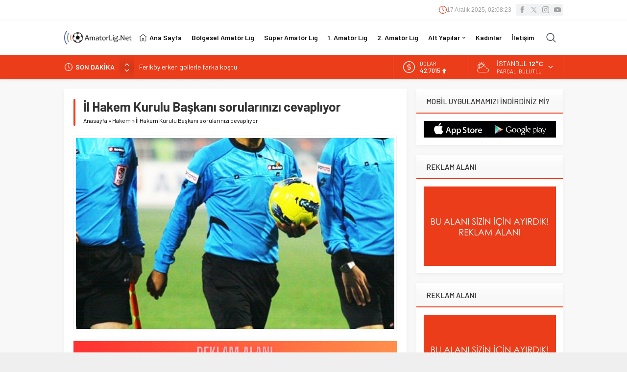

--- FILE ---
content_type: text/html; charset=UTF-8
request_url: https://www.amatorlig.net/wp-admin/admin-ajax.php
body_size: -569
content:
{"time":1765937301000}